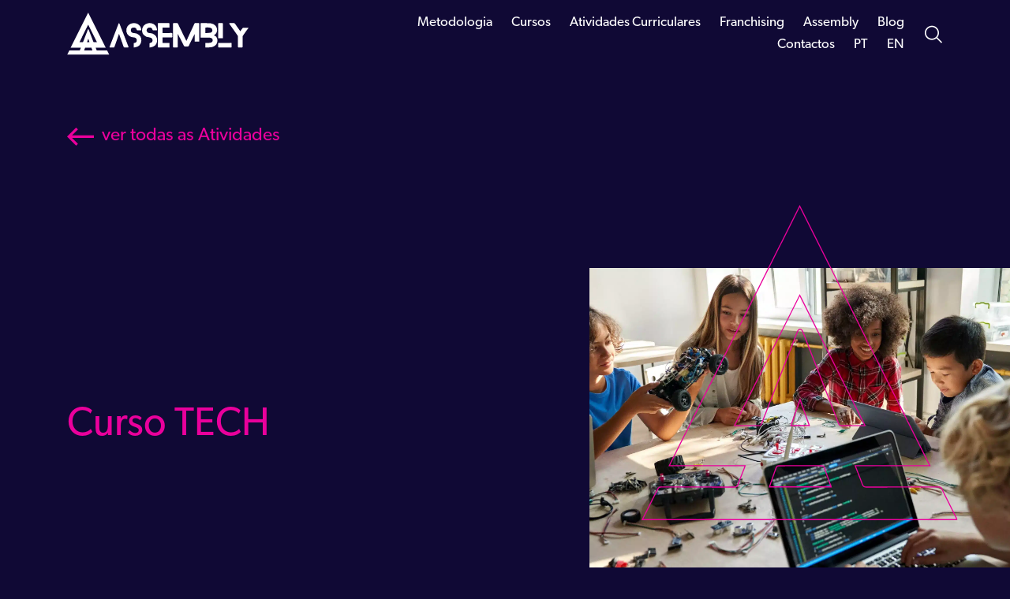

--- FILE ---
content_type: text/html; charset=UTF-8
request_url: https://assembly.pt/en/atividades/curso-tech/
body_size: 15938
content:


<!DOCTYPE html>
<html lang="en-US" prefix="og: https://ogp.me/ns#">
<!--[if lt IE 7 ]> <html class="ie ie6 no-js" dir="ltr" lang="pt-PT"> <![endif]-->
<!--[if IE 7 ]>    <html class="ie ie7 no-js" dir="ltr" lang="pt-PT"> <![endif]-->
<!--[if IE 8 ]>    <html class="ie ie8 no-js" dir="ltr" lang="pt-PT"> <![endif]-->
<!--[if IE 9 ]>    <html class="ie ie9 no-js" dir="ltr" lang="pt-PT"> <![endif]-->
<!--[if gt IE 9]><!--><html class="no-js" dir="ltr" lang="pt-PT"><!--<![endif]-->

<head>
<title>Curso TECH // Assembly</title>
	<!-- CONTENT-TYPE -->
	<meta charset="UTF-8"/>

	<!-- ICONS -->
	<link rel="icon" href="https://assembly.pt/activeapp/wp-content/themes/assembly-theme/assets/img/icons/favicon.ico">
	<meta name="viewport" content="width=device-width, initial-scale=1"/>
	<link rel="apple-touch-icon-precomposed" href="https://assembly.pt/activeapp/wp-content/themes/assembly-theme/assets/img/icons/apple-touch-icon-precomposed.png">
	
	
	<!-- WINDOWS 8.1 APP ICONS -->
	<meta name="application-name" content="Assembly"/>
		<meta name="msapplication-square70x70logo" content="https://assembly.pt/activeapp/wp-content/themes/assembly-theme/assets/img/icons/windows-8-app/tiny.png"/>
	<meta name="msapplication-square150x150logo" content="https://assembly.pt/activeapp/wp-content/themes/assembly-theme/assets/img/icons/windows-8-app/square.png"/>
	<meta name="msapplication-wide310x150logo" content="https://assembly.pt/activeapp/wp-content/themes/assembly-theme/assets/img/icons/windows-8-app/wide.png"/>
	<meta name="msapplication-square310x310logo" content="https://assembly.pt/activeapp/wp-content/themes/assembly-theme/assets/img/icons/windows-8-app/large.png"/>

	<!-- TITLE -->
	

	<!-- PROFILE + PING -->
	<link rel="profile" href="https://gmpg.org/xfn/11" />
	<link rel="pingback" href="https://assembly.pt/activeapp/xmlrpc.php" />

	<!-- RSS/XML/ATOM -->
	<link rel="alternate" type="application/rss+xml" title="RSS 2.0" href="https://assembly.pt/feed/" />
	<link rel="alternate" type="text/xml" title="RSS .92" href="https://assembly.pt/feed/rss/" />
	<link rel="alternate" type="application/atom+xml" title="Atom 1.0" href="https://assembly.pt/feed/atom/" />

	<!-- FONTS -->
	<link rel="stylesheet" href="https://use.typekit.net/rpb5mco.css">

	<!-- JQUERY-->
	<script src="https://ajax.googleapis.com/ajax/libs/jquery/3.5.1/jquery.min.js"></script>
	<script type="text/javascript">
		
	</script>
	<!-- CSS -->
	<link rel="stylesheet" type="text/css" media="all" href="https://assembly.pt/activeapp/wp-content/themes/assembly-theme/style.css?vrs=1.0.28" />
			<link rel="stylesheet" type="text/css" media="all" href="https://cdnjs.cloudflare.com/ajax/libs/Swiper/5.3.7/css/swiper.min.css" />
	
		<style>img:is([sizes="auto" i], [sizes^="auto," i]) { contain-intrinsic-size: 3000px 1500px }</style>
	<script id="cookieyes" type="text/javascript" src="https://cdn-cookieyes.com/client_data/f49aec5e19a0462cf7ea0589/script.js"></script>
<!-- Google Tag Manager for WordPress by gtm4wp.com -->
<script data-cfasync="false" data-pagespeed-no-defer>
	var gtm4wp_datalayer_name = "dataLayer";
	var dataLayer = dataLayer || [];
</script>
<!-- End Google Tag Manager for WordPress by gtm4wp.com -->
<!-- Search Engine Optimization by Rank Math - https://rankmath.com/ -->
<meta name="description" content="Preparamos novas gerações para os desafios do séc. XXI. Aprende Programação, Robótica e Design com o Curso TECH - o curso de tecnologia Assembly. Visita-nos!"/>
<meta name="robots" content="follow, index, max-snippet:-1, max-video-preview:-1, max-image-preview:large"/>
<link rel="canonical" href="https://assembly.pt/atividades/curso-tech/" />
<meta property="og:locale" content="en_US" />
<meta property="og:type" content="article" />
<meta property="og:title" content="Curso TECH // Assembly" />
<meta property="og:description" content="Preparamos novas gerações para os desafios do séc. XXI. Aprende Programação, Robótica e Design com o Curso TECH - o curso de tecnologia Assembly. Visita-nos!" />
<meta property="og:url" content="https://assembly.pt/atividades/curso-tech/" />
<meta property="og:site_name" content="Assembly" />
<meta property="article:publisher" content="https://www.facebook.com/assembly.portugal" />
<meta property="og:updated_time" content="2025-09-23T10:22:18+01:00" />
<meta property="og:image" content="https://assembly.pt/activeapp/wp-content/uploads/2020/07/dsc04617tech-64c3d141038c2-768x432.webp" />
<meta property="og:image:secure_url" content="https://assembly.pt/activeapp/wp-content/uploads/2020/07/dsc04617tech-64c3d141038c2-768x432.webp" />
<meta property="og:image:width" content="768" />
<meta property="og:image:height" content="432" />
<meta property="og:image:alt" content="Curso TECH Inscrições Abertas" />
<meta property="og:image:type" content="image/webp" />
<meta name="twitter:card" content="summary_large_image" />
<meta name="twitter:title" content="Curso TECH // Assembly" />
<meta name="twitter:description" content="Preparamos novas gerações para os desafios do séc. XXI. Aprende Programação, Robótica e Design com o Curso TECH - o curso de tecnologia Assembly. Visita-nos!" />
<meta name="twitter:site" content="@assemblypt" />
<meta name="twitter:creator" content="@assemblypt" />
<meta name="twitter:image" content="https://assembly.pt/activeapp/wp-content/uploads/2020/07/dsc04617tech-64c3d141038c2-768x432.webp" />
<script type="application/ld+json" class="rank-math-schema">{"@context":"https://schema.org","@graph":[{"@type":"Place","@id":"https://assembly.pt/#place","address":{"@type":"PostalAddress","streetAddress":"Rua Ac\u00e1cio de Paiva n\u00ba20 - 1\u00baesq","addressLocality":"Alvalade","addressRegion":"Lisboa","postalCode":"1700-006","addressCountry":"Portugal"}},{"@type":"Organization","@id":"https://assembly.pt/#organization","name":"Assembly","url":"https://assembly.pt","sameAs":["https://www.facebook.com/assembly.portugal","https://twitter.com/assemblypt"],"email":"geral@assembly.pt","address":{"@type":"PostalAddress","streetAddress":"Rua Ac\u00e1cio de Paiva n\u00ba20 - 1\u00baesq","addressLocality":"Alvalade","addressRegion":"Lisboa","postalCode":"1700-006","addressCountry":"Portugal"},"logo":{"@type":"ImageObject","@id":"https://assembly.pt/#logo","url":"https://assembly.pt/activeapp/wp-content/uploads/2022/10/logo_vertical_assemblyRGB_azulAssembly.png","contentUrl":"https://assembly.pt/activeapp/wp-content/uploads/2022/10/logo_vertical_assemblyRGB_azulAssembly.png","caption":"Assembly","inLanguage":"en-US","width":"1621","height":"1646"},"contactPoint":[{"@type":"ContactPoint","telephone":"+351 211 119 918","contactType":"customer support"}],"location":{"@id":"https://assembly.pt/#place"}},{"@type":"WebSite","@id":"https://assembly.pt/#website","url":"https://assembly.pt","name":"Assembly","publisher":{"@id":"https://assembly.pt/#organization"},"inLanguage":"en-US"},{"@type":"ImageObject","@id":"https://assembly.pt/activeapp/wp-content/uploads/2020/07/dsc04617tech-64c3d141038c2-scaled.webp","url":"https://assembly.pt/activeapp/wp-content/uploads/2020/07/dsc04617tech-64c3d141038c2-scaled.webp","width":"2560","height":"1441","caption":"Curso TECH Inscri\u00e7\u00f5es Abertas","inLanguage":"en-US"},{"@type":"WebPage","@id":"https://assembly.pt/atividades/curso-tech/#webpage","url":"https://assembly.pt/atividades/curso-tech/","name":"Curso TECH // Assembly","datePublished":"2020-07-06T15:09:57+01:00","dateModified":"2025-09-23T10:22:18+01:00","isPartOf":{"@id":"https://assembly.pt/#website"},"primaryImageOfPage":{"@id":"https://assembly.pt/activeapp/wp-content/uploads/2020/07/dsc04617tech-64c3d141038c2-scaled.webp"},"inLanguage":"en-US"},{"@type":"Course","name":"Curso TECH // Assembly","description":"Preparamos novas gera\u00e7\u00f5es para os desafios do s\u00e9c. XXI. Aprende Programa\u00e7\u00e3o, Rob\u00f3tica e Design com o Curso TECH - o curso de tecnologia Assembly. Visita-nos!","@id":"https://assembly.pt/atividades/curso-tech/#schema-13970","isPartOf":{"@id":"https://assembly.pt/atividades/curso-tech/#webpage"},"publisher":{"@id":"https://assembly.pt/#organization"},"image":{"@id":"https://assembly.pt/activeapp/wp-content/uploads/2020/07/dsc04617tech-64c3d141038c2-scaled.webp"},"inLanguage":"en-US","mainEntityOfPage":{"@id":"https://assembly.pt/atividades/curso-tech/#webpage"}}]}</script>
<!-- /Rank Math WordPress SEO plugin -->

<script type="text/javascript">
/* <![CDATA[ */
window._wpemojiSettings = {"baseUrl":"https:\/\/s.w.org\/images\/core\/emoji\/15.0.3\/72x72\/","ext":".png","svgUrl":"https:\/\/s.w.org\/images\/core\/emoji\/15.0.3\/svg\/","svgExt":".svg","source":{"concatemoji":"https:\/\/assembly.pt\/activeapp\/wp-includes\/js\/wp-emoji-release.min.js?ver=5e6fc4b9ed64554240ab94d97980250e"}};
/*! This file is auto-generated */
!function(i,n){var o,s,e;function c(e){try{var t={supportTests:e,timestamp:(new Date).valueOf()};sessionStorage.setItem(o,JSON.stringify(t))}catch(e){}}function p(e,t,n){e.clearRect(0,0,e.canvas.width,e.canvas.height),e.fillText(t,0,0);var t=new Uint32Array(e.getImageData(0,0,e.canvas.width,e.canvas.height).data),r=(e.clearRect(0,0,e.canvas.width,e.canvas.height),e.fillText(n,0,0),new Uint32Array(e.getImageData(0,0,e.canvas.width,e.canvas.height).data));return t.every(function(e,t){return e===r[t]})}function u(e,t,n){switch(t){case"flag":return n(e,"\ud83c\udff3\ufe0f\u200d\u26a7\ufe0f","\ud83c\udff3\ufe0f\u200b\u26a7\ufe0f")?!1:!n(e,"\ud83c\uddfa\ud83c\uddf3","\ud83c\uddfa\u200b\ud83c\uddf3")&&!n(e,"\ud83c\udff4\udb40\udc67\udb40\udc62\udb40\udc65\udb40\udc6e\udb40\udc67\udb40\udc7f","\ud83c\udff4\u200b\udb40\udc67\u200b\udb40\udc62\u200b\udb40\udc65\u200b\udb40\udc6e\u200b\udb40\udc67\u200b\udb40\udc7f");case"emoji":return!n(e,"\ud83d\udc26\u200d\u2b1b","\ud83d\udc26\u200b\u2b1b")}return!1}function f(e,t,n){var r="undefined"!=typeof WorkerGlobalScope&&self instanceof WorkerGlobalScope?new OffscreenCanvas(300,150):i.createElement("canvas"),a=r.getContext("2d",{willReadFrequently:!0}),o=(a.textBaseline="top",a.font="600 32px Arial",{});return e.forEach(function(e){o[e]=t(a,e,n)}),o}function t(e){var t=i.createElement("script");t.src=e,t.defer=!0,i.head.appendChild(t)}"undefined"!=typeof Promise&&(o="wpEmojiSettingsSupports",s=["flag","emoji"],n.supports={everything:!0,everythingExceptFlag:!0},e=new Promise(function(e){i.addEventListener("DOMContentLoaded",e,{once:!0})}),new Promise(function(t){var n=function(){try{var e=JSON.parse(sessionStorage.getItem(o));if("object"==typeof e&&"number"==typeof e.timestamp&&(new Date).valueOf()<e.timestamp+604800&&"object"==typeof e.supportTests)return e.supportTests}catch(e){}return null}();if(!n){if("undefined"!=typeof Worker&&"undefined"!=typeof OffscreenCanvas&&"undefined"!=typeof URL&&URL.createObjectURL&&"undefined"!=typeof Blob)try{var e="postMessage("+f.toString()+"("+[JSON.stringify(s),u.toString(),p.toString()].join(",")+"));",r=new Blob([e],{type:"text/javascript"}),a=new Worker(URL.createObjectURL(r),{name:"wpTestEmojiSupports"});return void(a.onmessage=function(e){c(n=e.data),a.terminate(),t(n)})}catch(e){}c(n=f(s,u,p))}t(n)}).then(function(e){for(var t in e)n.supports[t]=e[t],n.supports.everything=n.supports.everything&&n.supports[t],"flag"!==t&&(n.supports.everythingExceptFlag=n.supports.everythingExceptFlag&&n.supports[t]);n.supports.everythingExceptFlag=n.supports.everythingExceptFlag&&!n.supports.flag,n.DOMReady=!1,n.readyCallback=function(){n.DOMReady=!0}}).then(function(){return e}).then(function(){var e;n.supports.everything||(n.readyCallback(),(e=n.source||{}).concatemoji?t(e.concatemoji):e.wpemoji&&e.twemoji&&(t(e.twemoji),t(e.wpemoji)))}))}((window,document),window._wpemojiSettings);
/* ]]> */
</script>
	<style type="text/css">
	img.wp-smiley,
	img.emoji {
		display: inline !important;
		border: none !important;
		box-shadow: none !important;
		height: 1em !important;
		width: 1em !important;
		margin: 0 0.07em !important;
		vertical-align: -0.1em !important;
		background: none !important;
		padding: 0 !important;
	}
	</style>
	<link rel="https://api.w.org/" href="https://assembly.pt/wp-json/" /><link rel="alternate" title="JSON" type="application/json" href="https://assembly.pt/wp-json/wp/v2/activities/952" /><link rel="alternate" title="oEmbed (JSON)" type="application/json+oembed" href="https://assembly.pt/wp-json/oembed/1.0/embed?url=https%3A%2F%2Fassembly.pt%2Fatividades%2Fcurso-tech%2F" />
<link rel="alternate" title="oEmbed (XML)" type="text/xml+oembed" href="https://assembly.pt/wp-json/oembed/1.0/embed?url=https%3A%2F%2Fassembly.pt%2Fatividades%2Fcurso-tech%2F&#038;format=xml" />
<meta name="generator" content="dominant-color-images 1.2.0">
		<script type="text/javascript">
				(function(c,l,a,r,i,t,y){
					c[a]=c[a]||function(){(c[a].q=c[a].q||[]).push(arguments)};t=l.createElement(r);t.async=1;
					t.src="https://www.clarity.ms/tag/"+i+"?ref=wordpress";y=l.getElementsByTagName(r)[0];y.parentNode.insertBefore(t,y);
				})(window, document, "clarity", "script", "f8ke5zcpq9");
		</script>
		<meta name="generator" content="performance-lab 3.8.0; plugins: dominant-color-images, webp-uploads">
<meta name="generator" content="webp-uploads 2.5.0">

<!-- Google Tag Manager for WordPress by gtm4wp.com -->
<!-- GTM Container placement set to automatic -->
<script data-cfasync="false" data-pagespeed-no-defer>
	var dataLayer_content = {"pagePostType":"activities","pagePostType2":"single-activities","pagePostAuthor":"activedev"};
	dataLayer.push( dataLayer_content );
</script>
<script data-cfasync="false">
(function(w,d,s,l,i){w[l]=w[l]||[];w[l].push({'gtm.start':
new Date().getTime(),event:'gtm.js'});var f=d.getElementsByTagName(s)[0],
j=d.createElement(s),dl=l!='dataLayer'?'&l='+l:'';j.async=true;j.src=
'//www.googletagmanager.com/gtm.js?id='+i+dl;f.parentNode.insertBefore(j,f);
})(window,document,'script','dataLayer','GTM-5PZW3WZ');
</script>
<!-- End Google Tag Manager for WordPress by gtm4wp.com -->
<meta name="google" content="notranslate"/>
<link rel="alternate" href="https://assembly.pt/atividades/curso-tech/" hreflang="pt"/>
<link rel="alternate" href="https://assembly.pt/en/atividades/curso-tech/" hreflang="en"/>
<link rel="icon" href="https://assembly.pt/activeapp/wp-content/uploads/2020/03/cropped-logo-branco-150x150-1-1-32x32.png" sizes="32x32" />
<link rel="icon" href="https://assembly.pt/activeapp/wp-content/uploads/2020/03/cropped-logo-branco-150x150-1-1-192x192.png" sizes="192x192" />
<link rel="apple-touch-icon" href="https://assembly.pt/activeapp/wp-content/uploads/2020/03/cropped-logo-branco-150x150-1-1-180x180.png" />
<meta name="msapplication-TileImage" content="https://assembly.pt/activeapp/wp-content/uploads/2020/03/cropped-logo-branco-150x150-1-1-270x270.png" />
</head>
<body>
	
<!-- GTM Container placement set to automatic -->
<!-- Google Tag Manager (noscript) -->
				<noscript><iframe src="https://www.googletagmanager.com/ns.html?id=GTM-5PZW3WZ" height="0" width="0" style="display:none;visibility:hidden" aria-hidden="true"></iframe></noscript>
<!-- End Google Tag Manager (noscript) -->	<!-- BEGIN HEADER -->
	<header class="main-header" id="main-header">
		<div class="container">
			<div class="row align-items-center">
				<div class="col-6 col-lg-4">
					<div id="logo" class="logo">
	<a href="https://assembly.pt" title="Assembly">
		<img src="https://assembly.pt/activeapp/wp-content/themes/assembly-theme/assets/img/logo.svg" alt="Assembly" />
	</a>
</div>
				</div>
				<nav class="col-12 col-lg-8 navbar navbar-expand-lg h-100">
					<div class="collapse navbar-collapse h-100 mr-lg-3" id="navbarSupportedContent">
						<ul class="menu h-100"><li id="menu-item-25" class="menu-item menu-item-type-post_type menu-item-object-page menu-item-25"><a href="https://assembly.pt/metodologia/">Metodologia</a></li>
<li id="menu-item-23" class="menu-item menu-item-type-post_type menu-item-object-page menu-item-23"><a href="https://assembly.pt/cursos/" title="Atividades Extra Curriculares">Cursos</a></li>
<li id="menu-item-5897" class="menu-item menu-item-type-post_type menu-item-object-page menu-item-5897"><a href="https://assembly.pt/atividades-curriculares/">Atividades Curriculares</a></li>
<li id="menu-item-8165" class="menu-item menu-item-type-post_type menu-item-object-page menu-item-8165"><a href="https://assembly.pt/franchising/">Franchising</a></li>
<li id="menu-item-487" class="menu-item menu-item-type-post_type menu-item-object-page menu-item-487"><a href="https://assembly.pt/assembly/">Assembly</a></li>
<li id="menu-item-1494" class="menu-item menu-item-type-custom menu-item-object-custom menu-item-1494"><a href="https://assembly.pt/blog/">Blog</a></li>
<li id="menu-item-73" class="menu-item menu-item-type-post_type menu-item-object-page menu-item-73"><a href="https://assembly.pt/contactos/">Contactos</a></li>
<li id="menu-item-weglot-4516-pt" class="weglot-lang menu-item-weglot weglot-language weglot-pt menu-item menu-item-type-custom menu-item-object-custom menu-item-weglot-4516-pt"><a href="https://assembly.pt/atividades/curso-tech/" title="Português" data-wg-notranslate="true">PT</a></li>
<li id="menu-item-weglot-4516-en" class="weglot-lang menu-item-weglot weglot-language weglot-en menu-item menu-item-type-custom menu-item-object-custom menu-item-weglot-4516-en"><a href="https://assembly.pt/en/atividades/curso-tech/" title="English" data-wg-notranslate="true">EN</a></li>
</ul>					</div>
					<div class="navbar-toggler" data-toggle="collapse" data-target="#navbarSupportedContent" aria-controls="navbarSupportedContent" aria-expanded="false" aria-label="Toggle navigation">
						<div class="hamburger hamburger--elastic" aria-label="Menu" aria-controls="navigation" id="burger">
							<div class="hamburger-box">
								<div class="hamburger-inner"></div>
							</div>
						</div>
					</div>
					<!--
					[wpml_language_selector_widget] -->
					<a href="#" title="Pesquisar" class="icon-search" id="searchOpen"></a>
				</nav>
			</div>
		</div>
		<div class="overlay" id="overlay"></div>
	</header>
	<div class="search-form-container d-none" id="searchContainer">
	<div class="container h-100">
		<div class="row h-100 align-items-center justify-content-center relative">
			<a href="#" class="search-close" id="searchClose">Fechar</a>
			<div class="col-12 col-lg-10">
				<form method="get" action="https://assembly.pt/">
					<div class="form-inline relative mt-5">
						<input class="form-control search" type="search" name="s" placeholder="Pesquisar por..." id="inputSearch"/>
						<button type="submit" class="btn btn-magenta">Pesquisar</button>
					</div>
				</form>
			</div>
		</div>
	</div>
</div>	<!-- END HEADER -->

	<!-- BEGIN CONTENT -->
	<main class="main-content">
	<article class="post single-activity">
				<div class="container mt-5">
			<div class="row">
				<div class="col-12">
					<a class="btn-back" href="https://assembly.pt/cursos/" title="Cursos">ver todas as Atividades</a>
				</div>
			</div>
		</div>
		<header class="post-header mb-5">
			<div class="container h-100">
				<div class="row h-100 align-items-center">
					<div class="col-12 col-md-9 col-lg-7">
						<h1>Curso TECH</h1>
					</div>
					<figure class="col-12 col-lg-7 col-xl-5 px-lg-0">
                        <img src="https://assembly.pt/activeapp/wp-content/uploads/2020/07/dsc04617tech-64c3d141038c2-scaled.webp" alt="Curso TECH Inscrições Abertas">
						<img class="assembly-symbol" src="https://assembly.pt/activeapp/wp-content/themes/assembly-theme/assets/img/home-bg-symbol.svg" alt="Assembly">
					</figure>
				</div>
			</div>
		</header>
		<div class="post-body my-5 py-5">
			<div class="container">
				<div class="row justify-content-center">
					<div class="col-12 col-md-10 col-lg-8">
						<h3>E se fosse possível começar a preparar o futuro do seu filho hoje?</h3>
<h6><strong>Na Assembly, oferecemos essa possibilidade!</strong></h6>
<p>Se tem um jovem em casa apaixonado pelo universo da tecnologia, o <strong>Curso TECH</strong> da Assembly é o programa ideal para ajudá-lo a empregar a sua paixão em aprendizagens significativas que vão ao encontro dos seus interesses.</p>
<p><img fetchpriority="high" decoding="async" class="alignnone size-full wp-image-4108" src="https://assembly.pt/activeapp/wp-content/uploads/2022/07/metodologia-assembly-code-design-robotics-transparent.png" alt="metodologia-assembly-code-design-robotics" width="1105" height="347" title="Curso TECH 1 Assembly" srcset="https://assembly.pt/activeapp/wp-content/uploads/2022/07/metodologia-assembly-code-design-robotics-transparent.png 1105w, https://assembly.pt/activeapp/wp-content/uploads/2022/07/metodologia-assembly-code-design-robotics-transparent-768x241.png 768w" sizes="(max-width: 1105px) 100vw, 1105px" /></p>
<p>O Curso TECH é o curso de tecnologia da Assembly desenhado para jovens dos 10 aos 17 anos, proporcionando-lhes a oportunidade de serem agentes ativos na sua aprendizagem e de explorarem as áreas de <strong>Programação</strong>, <strong>Design</strong> e <strong>Robótica</strong>. Enquanto exploram os seus interesses, cada jovem adquire os conhecimentos e competências vitais para a sociedade moderna.</p>
<p>Visamos unir o melhor de dois mundos: aproveitar o gosto e interesse pela tecnologia tão inerente aos jovens de hoje, e <strong>formar os líderes de amanhã</strong>. Muito mais do que uma ferramenta, acreditamos que a tecnologia é o motor que estimula o raciocínio lógico, potencia a autonomia e oferece novas formas de pensar e fazer, essenciais ao futuro que está a acontecer hoje, no presente.</p>
<p>&nbsp;</p>
<h6 style="text-align: center;">Na Escola do Futuro estamos de <strong><span style="color: #ec008c;">INSCRIÇÕES ABERTAS</span></strong>!</h6>
<p>&nbsp;</p>
<h2 style="text-align: right;">/CURSO TECH: COMO FUNCIONA?</h2>
<p>Todos os jovens que iniciam o seu percurso connosco, começam do mesmo ponto de partida &#8211; o módulo <strong>TEC MIX</strong>. Trata-se da oportunidade perfeita para que os mais novos experimentem o que realmente envolve as três áreas de foco, para que possam tomar decisões informadas.</p>
<p>Para isso, acreditamos que a aprendizagem deve ser feita através de três eixos: <strong>aulas teóricas</strong> (TEC), <strong>desenvolvimento de projetos práticos</strong> (VOC) e <strong>experiências recreativas</strong> (XP). Mais do que ensinar a lidar com tecnologia, pretendemos que os nossos <em>assemblies </em>aprendam a <strong>pensar</strong>, a <strong>fazer</strong> e a <strong>sentir </strong>a tecnologia.</p>
<p>Esta é a metodologia Assembly, transversal a todas as atividades e que está em destaque no <strong>Curso TECH</strong>.</p>
<p>O curso de tecnologia da Assembly engloba estas três vertentes e oferece a possibilidade de os alunos escolherem em que áreas as querem explorar, a cada três meses.</p>
<p><img decoding="async" class="wp-image-4073 size-full aligncenter" src="https://assembly.pt/activeapp/wp-content/uploads/2020/07/curso-tech-metodologia-assembly-pensar-fazer-sentir.png" alt="Curso TECH // Metodologia Assembly - Tec + Voc + XP" width="1500" height="909" title="Curso TECH 2 Assembly" srcset="https://assembly.pt/activeapp/wp-content/uploads/2020/07/curso-tech-metodologia-assembly-pensar-fazer-sentir.png 1500w, https://assembly.pt/activeapp/wp-content/uploads/2020/07/curso-tech-metodologia-assembly-pensar-fazer-sentir-768x465.png 768w" sizes="(max-width: 1500px) 100vw, 1500px" /></p>
<h4 style="text-align: left;">Conquista de Pontos</h4>
<p style="text-align: left;">Em vez de serem atribuídas notas abstratas e sem significado para os mais novos, no <strong>Curso TECH</strong> a aprendizagem é estimulada pela conquista de pontos. Estes podem ser trocados por horas nas diferentes áreas de divertimento do espaço Assembly, ajudando os jovens a manterem-se motivados a aprender!</p>
<h5 style="text-align: center;"><strong>1 aula = 1 ponto<br />
2 pontos = 1 hora de eXPeriências</strong></h5>
<p>Queres saber o que podem fazer para conquistar pontos? Temos várias opções para que cada um tenha várias e diferentes oportunidades de ajustar o seu trabalho:</p>
<ul>
<li>Aulas TEC e VOC // <span style="color: #ffffff;">só por fazeres as duas aulas semanais, garantes 2 pontos.</span></li>
<li>BATTLE ROYAL // <span style="color: #ffffff;">em cada ano, é lançado um desafio para cada uma das Áreas. A participação é livre e autónoma, podendo ser feita em grupo ou individualmente. O objetivo? No final do ano, todos os projetos são apresentados e escolhido um projeto vencedor! Ganham pontos por participar e&#8230; ainda mais se vencerem!</span></li>
<li>BOUNTY BOARD // <span style="color: #ffffff;">são desafios de curto prazo e especiais. Construir o projeto de Robotics para exposição ou o novo wallpaper para desktop são só dois exemplos ilustrativos do que poderá surgir &#8211; e como podem ganhar pontos extra.</span></li>
</ul>
<h4 style="text-align: right;">Horário Letivo 2025/2026</h4>
<p><img data-dominant-color="2b1c2a" data-has-transparency="true" style="--dominant-color: #2b1c2a;" decoding="async" class="alignnone wp-image-10291 size-full has-transparency" src="https://assembly.pt/activeapp/wp-content/uploads/2020/07/2025-2026-horario-png.webp" alt="Curso TECH 1 Assembly" width="734" height="595" title="Curso TECH 3 Assembly"><br />
<small>*Os horários assinalados são referentes às Aulas <strong>TEC</strong> (teóricas). Esta é a única das três horas semanais que tem dia e hora marcada. Horário sujeito a alterações.</small></p>
<h2>/ O QUE POSSO APRENDER NA ASSEMBLY:</h2>
<h3><strong>/ TEC</strong></h3>
<p>Unity Animation | Unreal OBS Streaming | Blender 3D Modules | Minecaft Programming| Javascript Advanced | Python Essentials | LEGO Mindstorms EV3 | Micro:bit IoT | LEGO EV3 to Python&#8230; e muito mais!</p>
<h3><strong>/ VOC</strong></h3>
<p>Animation Designer | Video Designer | Graphic Designer | FrontEnd Developer | BackEnd Developer | Game Developer | Robotics Engineer | Robotics Controller</p>
<h3><strong>/ XP</strong></h3>
<p>Realidade Virtual | eSports | Inteligência Artificial | Streaming</p>
<h2 style="text-align: right;">/PORQUÊ ESTUDAR NA ASSEMBLY?</h2>
<ul>
<li>
<h4>Ensino modular, à medida de cada um</h4>
</li>
</ul>
<p>Na Assembly sabemos que cada aluno é único e, por isso, cada <strong>percurso de ensino é desenhado à medida dos sonhos e interesses de cada <em>assemblie</em></strong>. A cada trimestre, o aluno pode escolher qual a área que mais gosta e quer aprender — no <strong>Curso TECH</strong>, não há um percurso definido e são inúmeras as possibilidades dentro das três áreas disponíveis: <strong>CODE</strong>, <strong>DESIGN </strong>e<strong> ROBOTICS.</strong></p>
<ul>
<li>
<h4>Aprendizagem multidimensional</h4>
</li>
</ul>
<p>Em cada trimestre o aluno opta por uma unidade teórica e por uma unidade prática, sem esquecer as eXPeriências recreativas.</p>
<p>Nas <strong>aulas teóricas </strong>(TECs), os módulos dividem-se entre a programação, design e robótica; nas <strong>aulas de desenvolvimento de projeto </strong>(VOCs), o aluno desenvolve os seus próprios projetos em âmbitos como a programação e montagem de robots, programação de jogos, criação de vídeos ou de aplicações, entre outros. Cada trimestre traz também a componente <strong>XP</strong> — <strong>experiências tecnológicas e recreativas</strong> vividas na escola e que permitem explorar de perto universos tecnológicos como a realidade virtual, eSports e a inteligência artificial.</p>
<ul>
<li>
<h4>Premiamos o esforço</h4>
</li>
</ul>
<p>Embora trabalhemos para que a aprendizagem seja divertida, sabemos que os bons resultados implicam esforço e, por isso, valorizamos e recompensamos o empenho dos nossos alunos. O desenvolvimento de projetos e a frequência das aulas permite aceder a um <strong>sistema de pontos</strong>, que podem ser trocados por horas nas <a href="https://assembly.pt/espacos-tech/">zonas recreativas e de entretenimento da Assembly</a>.</p>
<ul>
<li>
<h4>Espaços tecnológicos com equipamentos de última geração</h4>
</li>
</ul>
<p>As várias salas de aula da Assembly estão preparadas com os equipamentos ideais para praticar e reforçar competências tecnológicas. Da polivalente <strong>Sala do Futuro </strong>passando pelo <strong>centro de eSports</strong>, sala equipada com as máquinas mais potentes do mercado, a Assembly estende-se por <strong>300 m<sup>2  </sup></strong>e por <strong>cinco zonas</strong> onde a tecnologia dá o mote a toda a aprendizagem e experiências. Há ainda espaço para descansar, conversar e conviver com os colegas que aqui passam a amigos.</p>
<ul>
<li>
<h4>Férias com TECNOLOGIA  e eventos <em>members only</em>!</h4>
</li>
</ul>
<p>Ao fazerem parto do Curso TECH, os nossos <em>assemblies</em> têm vantagens exclusivas e lugar garantido em todos os programas de Férias com Tecnologia da Assembly. Ou seja, não precisa mais de se preocupar com as ocupações dos mais novos em tempos não-letivos, pois terão sempre ao vosso dispor vários cursos tecnológicos e atividades divertidas.</p>
<p>Em todas as interrupções letivas, a Assembly organiza um evento exclusivo para quem é <em>assemblie</em>: a <strong><span style="color: #00a3e0;">NOITE NA ASSEMBLY</span></strong>. Uma noite <em>members only</em>, repleta de campeonatos renhidos, maratonas de filmes e séries e muitas gargalhadas, onde os mais novos pernoitam no espaço Assembly com os nossos monitores. São eventos sempre únicos, que proporcionam memórias inesquecíveis para todos os participantes.</p>
<p>&nbsp;</p>
<h2 style="text-align: right;">/ A IMPORTÂNCIA DA LITERACIA DIGITAL</h2>
<p>Todos sabemos que o mercado de trabalho está em profunda restruturação. Conceitos como <strong>inteligência artificial</strong>, <strong>robótica</strong> e <strong>automação</strong> têm ganho destaque nos últimos anos, mas o sistema de ensino em vigor não assegura um conhecimento tecnológico pleno, nem a literacia digital necessária para enfrentar estes novos desafios.</p>
<p>A Assembly surge exatamente para colmatar essa lacuna e para <strong>transformar as crianças e jovens de hoje em profissionais capacitados para os desafios e exigências do futuro.</strong></p>
<p><img loading="lazy" decoding="async" class="aligncenter wp-image-1191 size-full" src="https://assembly.pt/activeapp/wp-content/uploads/2020/07/importancia_tecnologia_assembly_2000px.png" alt="Curso Tech // Importância de Literacia Digital" width="2000" height="1107" title="Curso TECH 4 Assembly"></p>
<h2 style="text-align: left;">/ DESTINATÁRIOS</h2>
<p>O Curso TECH é ideal para <strong>crianças e</strong> <strong>jovens dos 10 aos 17 anos</strong> com interesse pela tecnologia e/ou paixão pela multimédia, design, meio audiovisual, jogos, programação ou robótica. São também jovens que querem potenciar a sua autonomia, estimular a criatividade e desenvolver novas competências lógicas, comportamentais e práticas.</p>
<p>Somos também a opção certa para <strong>encarregados de educação </strong>que se preocupam com o <strong>futuro</strong> dos mais novos e que compreendem que, nos próximos anos, dominar a tecnologia representará um valor diferenciador no mercado de trabalho e na sociedade. Segundo o artigo publicado em &#8220;<em>Learning, Media and Technology&#8221;<a href="https://brighterfuture.joseneves.org/profissao/11273/Programador-de-software-de-aplicacoes/1" target="_blank" rel="noopener">¹</a> :</em></p>
<blockquote><p><em>&#8220;A falta de alfabetização digital põe cada vez mais em causa a possibilidade de alguém vir a ser um estudante competente, um trabalhador capacitado ou um cidadão comprometido&#8221; </em>(Meyers et al, 2013)<em>.</em></p></blockquote>
<h2 style="text-align: right;">/ EQUIPA</h2>
<p>Os nossos monitores e formadores combinam o <strong>saber académico teórico</strong> <strong>com vários anos de experiência no setor profissional</strong> em nas diversas áreas de programação, a robótica ou o design.</p>
<p>São, por isso, peritos em transmitir conhecimento teórico, mas também são <em>experts</em> a <strong>ensinar a fazer, a pensar e a sentir a tecnologia</strong>. Mais do que transmitir competências tecnológicas, os nossos formadores estimulam a criatividade, o pensamento crítico e a curiosidade, privilegiando o ritmo de aprendizagem individual e um acompanhamento individualizado. Transmitimos que a tecnologia pode ser transformadora, mas ainda mostramos aos <em>assemblies</em> que são eles que estão no centro da mudança e são eles, consequentemente, os <strong>futuros líderes da mudança positiva na nossa sociedade</strong>.</p>
<p>&nbsp;</p>
<h2 style="text-align: right;">/ INVESTIMENTO MENSAL</h2>
<p><strong>101€ + IVA </strong></p>
<p>carga horária semanal de 3 horas – 1h de aula teórica, 1h de desenvolvimento de projeto e 1h de experiências recreativas.</p>
<p>Adicionalmente, os nossos <em>assemblies</em> têm <strong>acesso ilimitado</strong> ao espaço Assembly, sem limite de horas ou marcação.</p>
<h6>INSCREVA-SE JÁ OU MARQUE A SUA VISITA GUIADA PARA CONHECER A ASSEMBLY!</h6>
<form method="post" enctype="multipart/form-data" id="vfbp-form-7" onSubmit="disabled" class="vfbp-form"><div style="display:none;"><label for="vfbp-EMAIL-AN8fuQyoDLXem">If you are human, leave this field blank.</label><input size="25" autocomplete="off" type="text" name="vfbp-EMAIL-AN8fuQyoDLXem" value="" id=""></div><input type="hidden" name="_vfb-timestamp-7" value="1768873349" id=""><input type="hidden" name="_vfb-form-id" value="7" id=""><div class="vfb-col-6 vfb-fieldType-text" id="vfbField78"><div class="vfb-form-group"><label for="vfb-field-78" class="vfb-control-label">Nome <span class="vfb-required-asterisk">*</span></label><div><input id="vfb-field-78" class="vfb-form-control" placeholder="Nome *" required="required" type="text" name="vfb-field-78" value=""></div></div></div><div class="vfb-col-6 vfb-fieldType-phone" id="vfbField79"><div class="vfb-form-group"><label for="vfb-field-79" class="vfb-control-label">Telefone <span class="vfb-required-asterisk">*</span></label><div><input id="vfb-field-79" class="vfb-form-control vfb-intl-phone" placeholder="Telefone *" required="required" data-default-country="pt" data-number-type="MOBILE" data-national-mode="1" type="tel" name="vfb-field-79" value=""></div></div></div><div class="vfb-clearfix"></div><div class="vfb-col-12 vfb-fieldType-email" id="vfbField80"><div class="vfb-form-group"><label for="vfb-field-80" class="vfb-control-label">E-mail <span class="vfb-required-asterisk">*</span></label><div><input id="vfb-field-80" class="vfb-form-control" placeholder="E-mail *" required="required" type="email" name="vfb-field-80" value=""></div></div></div><div class="vfb-clearfix"></div><div class="vfb-col-12 vfb-fieldType-textarea" id="vfbField81"><div class="vfb-form-group"><label for="vfb-field-81" class="vfb-control-label">Mensagem <span class="vfb-required-asterisk">*</span></label><div><textarea id="vfb-field-81" class="vfb-form-control" placeholder="Mensagem *" required="required" rows="5" name="vfb-field-81" cols="50"></textarea></div></div></div><div class="vfb-clearfix"></div><div class="vfb-col-12 vfb-fieldType-instructions" id="vfbField82"><div class="vfb-form-group"><label for="vfb-field-82" class="vfb-control-label"></label><div class=""><p>* todos os campos são de preenchimento obrigatório</p>
</div></div></div><div class="vfb-clearfix"></div><div class="vfb-col-12 vfb-fieldType-submit" id="vfbField83"><button id="vfb-field-83" class=" btn btn-primary" placeholder="" type="submit" name="_vfb-submit">Submeter</button></div><div class="vfb-clearfix"></div></form>
					</div>
				</div>
			</div>
		</div>
								<div class="post-footer my-5">
					<div class="container">
						<div class="row justify-content-center">
							<div class="col-12">
								<div class="item-schoolyear p-5">
	<div class="row">
		<div class="col-12 offset-1">
			<h2>/ QUEM SOMOS?</h2>
		</div>
		<div class="col-10 offset-1 text-left">
			Fundada em <strong>2019</strong>, em <strong>Lisboa</strong>, a <strong>Assembly nasceu para ser a escola do futuro </strong>e para formar as novas gerações de profissionais que vão ingressar num mercado de trabalho cada vez mais tecnológico, criativo e competitivo.

Não é só uma escola; é um espaço de conhecimento e experiências onde se ensinam crianças e jovens a aprender tecnologia enquanto também se divertem. A nossa missão é desenvolver nos nossos Assemblies as competências essenciais para serem profissionais de sucesso do século XXI, impulsionando a literacia digital, a criatividade, a capacidade de resolução de problemas, o pensamento crítico e a autonomia. Somos uma escola preocupada e focada no futuro das crianças e jovens em Portugal e propomos uma metodologia de aprendizagem integrada onde se privilegiam três eixos: <strong>o conhecimento teórico</strong>, <strong>o desenvolvimento prático</strong> <strong>de projetos</strong> e <strong>experiências recreativas</strong> <strong>com tecnologia</strong>.		</div>
	</div>
</div>							</div>
						</div>
					</div>
				</div>
			</article>

	<div class="pre-footer py-5">
		<div class="container">
			<div class="row">
				<div class="col-12">
					<h2>Venha conhecer a Escola do Futuro</h2>
				</div>
				<div class="col-12 mt-5">
					<div class="swiper-container swiperFooter" id="swiperFooter">
						<div class="swiper-wrapper">
																<div class="swiper-slide">
										<div class="item-pre-footer bg-white">
											<figure style="background-image:url(https://assembly.pt/activeapp/wp-content/uploads/2020/05/default.png);">
												<img class="d-none" src="https://assembly.pt/activeapp/wp-content/uploads/2020/05/default.png" alt=""/>
											</figure>
											<h4 class="dark-blue">Open Day      </h4>
											<span class="date">Todos os Sábados  das 10h às 14h</span>
											<p class="dark-blue">abrimos as portas da Assembly com atividades especiais!</p>
											<a href="https://assembly.pt/contactos/" class="btn btn-cyan" title="Contacte-nos">Marque a sua visita<span class="icon-arrow-long-right ml-3"></span></a>
										</div>
									</div>
																<div class="swiper-slide">
										<div class="item-pre-footer bg-cyan">
											<h4 class="outline">Experiências Livres:<br />
<br />
/Robots<br />
/eSports<br />
/AI<br />
/Realidade Virtual<br />
/Gaming<br />
/Design</h4>
											<p class="my-3">Vem conhecer e experimentar as novas tecnologias.<br />
</p>
											<span class="d-block">(atividade gratuita)</span>
										</div>
									</div>
																<div class="swiper-slide">
										<div class="item-pre-footer bg-magenta">
											<figure style="background-image:url(https://assembly.pt/activeapp/wp-content/uploads/2020/05/kids.jpg);">
												<img class="d-none" src="https://assembly.pt/activeapp/wp-content/uploads/2020/05/kids.jpg" alt="Visita de Estudos"/>
											</figure>
											<h4 class="dark-blue">Visita de Estudos</h4>
											<p class="dark-blue">Quer explorar as tecnologias do futuro e ter uma aula diferente com os seus alunos?<br />
Podemos organizar uma atividade à medida do seu plano de aula.</p>
																						<a href="https://assembly.pt/contactos/" class="btn btn-dark-blue" title="Contacte-nos">Marque a sua visita<span class="icon-arrow-long-right ml-3"></span></a>
										</div>
									</div>
																<div class="swiper-slide">
										<div class="item-pre-footer bg-white">
											<figure style="background-image:url(https://assembly.pt/activeapp/wp-content/uploads/2020/07/dsc04617tech-64c3d141038c2-scaled.webp);">
												<img class="d-none" src="https://assembly.pt/activeapp/wp-content/uploads/2020/07/dsc04617tech-64c3d141038c2-scaled.webp" alt="Curso TECH"/>
											</figure>
											<h4 class="dark-blue">Curso TECH</h4>
											<p class="dark-blue">Propomos uma metodologia de aprendizagem integrada onde se privilegiam três eixos: o conhecimento teórico, o desenvolvimento prático de projetos e experiências recreativas com tecnologia.</p>
											<a href="https://assembly.pt/atividades/curso-tech/" class="btn btn-cyan" title="Ver mais">Ver mais<span class="icon-arrow-long-right ml-3"></span></a>
										</div>
									</div>
																<div class="swiper-slide">
										<div class="item-pre-footer bg-darkBlue borderWhite">
											<figure style="background-image:url(https://assembly.pt/activeapp/wp-content/uploads/2020/05/kids.jpg);">
												<img class="d-none" src="https://assembly.pt/activeapp/wp-content/uploads/2020/05/kids.jpg" alt="Visita de Estudos"/>
											</figure>
											<h4>Mas se preferir uma visita guiada à medida, é só agendar.</h4>
											<a href="https://assembly.pt/contactos/" class="btn btn-magenta" title="Contacte-nos">Marcar visita</span></a>
										</div>
									</div>
													</div>
					</div>
				</div>
			</div>
		</div>
	</div>
	</main>
	<!-- END CONTENT -->

	<!-- BEGIN FOOTER -->
	<footer class="main-footer py-5" id="main-footer">
		<div class="container">
			<div class="row">
				<div class="col-12 col-sm-6">
					<div id="logo" class="logo">
	<a href="https://assembly.pt" title="Assembly">
		<img src="https://assembly.pt/activeapp/wp-content/themes/assembly-theme/assets/img/logo.svg" alt="Assembly" />
	</a>
</div>
				</div>
				<div class="col-12 col-md-6 text-right mt-3 mt-md-0">
					<a href="https://elearn.assembly.pt" target="_blank" class="btn btn-cyan" title="Portal Assemblies">Portal Assemblies<span class="icon-arrow-long-right ml-2"></span></a>
				</div>
			</div>
			<div class="row mt-5">
				<div class="col-12 col-md-6 col-lg-3">
										<p>Rua Acácio de Paiva nº20 - 1ºesq 1700-006 Lisboa<br />
</p>
					<div class="my-4">
						<ul class="list-phone">
																<li><a href="tel:00351211119918" title="Contacto Assembly">+351 211119918</a></li>
																				</ul>
						<a href="/cdn-cgi/l/email-protection#690e0c1b080529081a1a0c040b051047191d" title="E-mail Assembly"><span class="__cf_email__" data-cfemail="8fe8eafdeee3cfeefcfceae2ede3f6a1fffb">[email&#160;protected]</span></a>
					</div>
					Horário de funcionamento:<br>
					2ª a 6ª: 8:30h - 21 h<br />
Sáb: 10h às 14h				</div>
				<div class="col-12 col-md-6 col-lg-5 my-4 my-md-0">
					<form method="post" enctype="multipart/form-data" id="vfbp-form-4" onSubmit="disabled" class="vfbp-form"><div style="display:none;"><label for="vfbp-EMAIL-AN8fuQyoDLXem">If you are human, leave this field blank.</label><input size="25" autocomplete="off" type="text" name="vfbp-EMAIL-AN8fuQyoDLXem" value="" id=""></div><input type="hidden" name="_vfb-timestamp-4" value="1768873349" id=""><input type="hidden" name="_vfb-form-id" value="4" id=""><div class="vfb-col-6 vfb-fieldType-text" id="vfbField45"><div class="vfb-form-group"><label for="vfb-field-45" class="vfb-control-label">Nome <span class="vfb-required-asterisk">*</span></label><div><input id="vfb-field-45" class="vfb-form-control" placeholder="Nome *" required="required" type="text" name="vfb-field-45" value=""></div></div></div><div class="vfb-col-6 vfb-fieldType-phone" id="vfbField46"><div class="vfb-form-group"><label for="vfb-field-46" class="vfb-control-label">Telefone <span class="vfb-required-asterisk">*</span></label><div><input id="vfb-field-46" class="vfb-form-control vfb-intl-phone" placeholder="Telefone *" required="required" data-default-country="pt" data-number-type="MOBILE" data-national-mode="1" type="tel" name="vfb-field-46" value=""></div></div></div><div class="vfb-clearfix"></div><div class="vfb-col-12 vfb-fieldType-email" id="vfbField48"><div class="vfb-form-group"><label for="vfb-field-48" class="vfb-control-label">Email <span class="vfb-required-asterisk">*</span></label><div><input id="vfb-field-48" class="vfb-form-control" placeholder="E-mail *" required="required" type="email" name="vfb-field-48" value=""></div></div></div><div class="vfb-clearfix"></div><div class="vfb-col-12 vfb-fieldType-select" id="vfbField70"><label for="vfb-field-70" class="vfb-control-label">Assunto <span class="vfb-required-asterisk">*</span></label><div><div class="vfb-form-group"><select id="vfb-field-70" class="vfb-form-control" placeholder="" required="required" name="vfb-field-70"><option value="Assunto *">Assunto *</option><option value="Academia Junior Developer ">Academia Junior Developer </option><option value="Academia Developer ">Academia Developer </option><option value="Academia Game Developer">Academia Game Developer</option><option value="Curso TECH e ATL (10-17 anos)">Curso TECH e ATL (10-17 anos)</option><option value="F&eacute;rias com Tecnologia">Férias com Tecnologia</option><option value="Festa de Anivers&aacute;rio com Tecnologia">Festa de Aniversário com Tecnologia</option><option value="Evento WTF is Work?">Evento WTF is Work?</option><option value="Visita Guiada ">Visita Guiada </option><option value="Visita de Estudos">Visita de Estudos</option><option value="Open Day">Open Day</option><option value="Parcerias">Parcerias</option><option value="Franchising">Franchising</option><option value="Outros Assuntos">Outros Assuntos</option></select></div></div></div><div class="vfb-clearfix"></div><div class="vfb-col-12 vfb-fieldType-textarea" id="vfbField47"><div class="vfb-form-group"><label for="vfb-field-47" class="vfb-control-label">Mensagem <span class="vfb-required-asterisk">*</span></label><div><textarea id="vfb-field-47" class="vfb-form-control" placeholder="Mensagem *" required="required" rows="5" name="vfb-field-47" cols="50"></textarea></div></div></div><div class="vfb-clearfix"></div><div class="vfb-col-12 vfb-fieldType-instructions" id="vfbField49"><div class="vfb-form-group"><label for="vfb-field-49" class="vfb-control-label"></label><div class=""><p>* todos os campos são de preenchimento obrigatório</p>
</div></div></div><div class="vfb-clearfix"></div><div class="vfb-col-12 vfb-fieldType-submit" id="vfbField50"><button id="vfb-field-50" class=" btn btn-primary" placeholder="" type="submit" name="_vfb-submit">Submeter</button></div><div class="vfb-clearfix"></div></form>				</div>
								<div class="col-6 col-lg-2">
					<a href="https://assembly.pt/contactos/" class="section-link" title="Contactos">Contacta-nos</a>
					<ul class="list-social">
															<li><a href="https://www.facebook.com/assembly.portugal" target="_blank" title="Assembly Facebook">Facebook</a></li>
															<li><a href="https://www.instagram.com/assembly.pt/" target="_blank" title="Assembly Instagram">Instagram</a></li>
															<li><a href="https://www.linkedin.com/school/assemblyportugal" target="_blank" title="Assembly LinkedIn">LinkedIn</a></li>
															<li><a href="" target="_blank" title="Assembly "></a></li>
											</ul>
				</div>
			</div>
			<div class="row mt-5">
				<div class="col text-center py-2">
					<small>©2026 Assembly. Todos os direitos reservados.</small>
				</div>
			</div>
		</div>
	</footer>
		<!-- END FOOTER -->
	
	<!-- JAVASCRIPT -->
	<script data-cfasync="false" src="/cdn-cgi/scripts/5c5dd728/cloudflare-static/email-decode.min.js"></script><script type="text/javascript" id="tiktok-pixel-tracking-handle-header-js-after">
/* <![CDATA[ */
!function (w, d, t) {
		 w.TiktokAnalyticsObject=t;var ttq=w[t]=w[t]||[];ttq.methods=["page","track","identify","instances","debug","on","off","once","ready","alias","group","enableCookie","disableCookie"],ttq.setAndDefer=function(t,e){t[e]=function(){t.push([e].concat(Array.prototype.slice.call(arguments,0)))}};for(var i=0;i<ttq.methods.length;i++)ttq.setAndDefer(ttq,ttq.methods[i]);ttq.instance=function(t){for(var e=ttq._i[t]||[],n=0;n<ttq.methods.length;n++)ttq.setAndDefer(e,ttq.methods[n]);return e},ttq.load=function(e,n){var i="https://analytics.tiktok.com/i18n/pixel/events.js";ttq._i=ttq._i||{},ttq._i[e]=[],ttq._i[e]._u=i,ttq._t=ttq._t||{},ttq._t[e]=+new Date,ttq._o=ttq._o||{},ttq._o[e]=n||{},ttq._partner=ttq._partner||"WordPress";var o=document.createElement("script");o.type="text/javascript",o.async=!0,o.src=i+"?sdkid="+e+"&lib="+t;var a=document.getElementsByTagName("script")[0];a.parentNode.insertBefore(o,a)};
		 ttq.load('D1OIG2RC77UAD2L6M4T0');
		 }(window, document, 'ttq');
/* ]]> */
</script>
<script type="text/javascript" id="tiktok-tracking-handle-header-js-after">
/* <![CDATA[ */
ttq.instance('D1OIG2RC77UAD2L6M4T0').track('Pageview', {'event_id': '696ecf7572eee_tt4b_woocommerce_6871272cc20ab'})
ttq.instance('D1OIG2RC77UAD2L6M4T0').identify({
            email: 'e3b0c44298fc1c149afbf4c8996fb92427ae41e4649b934ca495991b7852b855',
            phone_number: 'e3b0c44298fc1c149afbf4c8996fb92427ae41e4649b934ca495991b7852b855',
            first_name: 'e3b0c44298fc1c149afbf4c8996fb92427ae41e4649b934ca495991b7852b855',
            last_name: 'e3b0c44298fc1c149afbf4c8996fb92427ae41e4649b934ca495991b7852b855',
            zip_code: 'e3b0c44298fc1c149afbf4c8996fb92427ae41e4649b934ca495991b7852b855'
            })
/* ]]> */
</script>
<script type="text/javascript" src="//cdnjs.cloudflare.com/ajax/libs/jquery/2.0.3/jquery.js?ver=5e6fc4b9ed64554240ab94d97980250e" id="jquery_cdn-js"></script>
<script type="text/javascript" src="//stackpath.bootstrapcdn.com/bootstrap/4.3.1/js/bootstrap.min.js?ver=5e6fc4b9ed64554240ab94d97980250e" id="bootstrap-js"></script>
<script type="text/javascript" src="//cdnjs.cloudflare.com/ajax/libs/jQuery.Marquee/1.5.0/jquery.marquee.min.js?ver=5e6fc4b9ed64554240ab94d97980250e" id="marquee-js"></script>
<script type="text/javascript" src="//cdnjs.cloudflare.com/ajax/libs/bodymovin/5.6.8/lottie.min.js?ver=5e6fc4b9ed64554240ab94d97980250e" id="lottie-js"></script>
<script type="text/javascript" src="//cdnjs.cloudflare.com/ajax/libs/fitvids/1.2.0/jquery.fitvids.js?ver=5e6fc4b9ed64554240ab94d97980250e" id="fitvids-js"></script>
<script type="text/javascript" src="https://assembly.pt/activeapp/wp-includes/js/dist/vendor/lodash.min.js?ver=4.17.21" id="lodash-js"></script>
<script type="text/javascript" id="lodash-js-after">
/* <![CDATA[ */
window.lodash = _.noConflict();
/* ]]> */
</script>
<script type="text/javascript" src="//cdnjs.cloudflare.com/ajax/libs/Swiper/5.3.7/js/swiper.min.js?ver=5e6fc4b9ed64554240ab94d97980250e" id="swiper-js"></script>
<script type="text/javascript" src="https://assembly.pt/activeapp/wp-content/themes/assembly-theme/assets/js/bundle.min.js?ver=5e6fc4b9ed64554240ab94d97980250e" id="scripts-js"></script>
<script type="text/javascript" src="https://assembly.pt/activeapp/wp-content/plugins/weglot/dist/front-js.js?ver=4.3.0" id="wp-weglot-js-js"></script>
<script type="text/javascript" id="loadmore-js-extra">
/* <![CDATA[ */
var loadmore_params = {"ajaxurl":"https:\/\/assembly.pt\/activeapp\/wp-admin\/admin-ajax.php","posts":"null","current_page":"1","max_page":null};
/* ]]> */
</script>
<script type="text/javascript" src="https://assembly.pt/activeapp/wp-content/themes/assembly-theme/load_more.js?ver=5e6fc4b9ed64554240ab94d97980250e" id="loadmore-js"></script>
<style id='wp-emoji-styles-inline-css' type='text/css'>

	img.wp-smiley, img.emoji {
		display: inline !important;
		border: none !important;
		box-shadow: none !important;
		height: 1em !important;
		width: 1em !important;
		margin: 0 0.07em !important;
		vertical-align: -0.1em !important;
		background: none !important;
		padding: 0 !important;
	}
</style>
<link rel='stylesheet' id='wp-block-library-css' href='https://assembly.pt/activeapp/wp-includes/css/dist/block-library/style.min.css?ver=5e6fc4b9ed64554240ab94d97980250e' type='text/css' media='all' />
<link rel='stylesheet' id='classic-theme-styles-css' href='https://assembly.pt/activeapp/wp-includes/css/classic-themes.min.css?ver=5e6fc4b9ed64554240ab94d97980250e' type='text/css' media='all' />
<style id='dominant-color-styles-inline-css' type='text/css'>
img[data-dominant-color]:not(.has-transparency) { background-color: var(--dominant-color); }
</style>
<link rel='stylesheet' id='vfb-pro-css' href='https://assembly.pt/activeapp/wp-content/plugins/vfb-pro/public/assets/css/vfb-style.min.css?ver=2019.05.10' type='text/css' media='all' />
<link rel='stylesheet' id='weglot-css-css' href='https://assembly.pt/activeapp/wp-content/plugins/weglot/dist/css/front-css.css?ver=4.3.0' type='text/css' media='all' />
<link rel='stylesheet' id='new-flag-css-css' href='https://assembly.pt/activeapp/wp-content/plugins/weglot/app/styles/new-flags.css?ver=4.3.0' type='text/css' media='all' />
<style id='akismet-widget-style-inline-css' type='text/css'>

			.a-stats {
				--akismet-color-mid-green: #357b49;
				--akismet-color-white: #fff;
				--akismet-color-light-grey: #f6f7f7;

				max-width: 350px;
				width: auto;
			}

			.a-stats * {
				all: unset;
				box-sizing: border-box;
			}

			.a-stats strong {
				font-weight: 600;
			}

			.a-stats a.a-stats__link,
			.a-stats a.a-stats__link:visited,
			.a-stats a.a-stats__link:active {
				background: var(--akismet-color-mid-green);
				border: none;
				box-shadow: none;
				border-radius: 8px;
				color: var(--akismet-color-white);
				cursor: pointer;
				display: block;
				font-family: -apple-system, BlinkMacSystemFont, 'Segoe UI', 'Roboto', 'Oxygen-Sans', 'Ubuntu', 'Cantarell', 'Helvetica Neue', sans-serif;
				font-weight: 500;
				padding: 12px;
				text-align: center;
				text-decoration: none;
				transition: all 0.2s ease;
			}

			/* Extra specificity to deal with TwentyTwentyOne focus style */
			.widget .a-stats a.a-stats__link:focus {
				background: var(--akismet-color-mid-green);
				color: var(--akismet-color-white);
				text-decoration: none;
			}

			.a-stats a.a-stats__link:hover {
				filter: brightness(110%);
				box-shadow: 0 4px 12px rgba(0, 0, 0, 0.06), 0 0 2px rgba(0, 0, 0, 0.16);
			}

			.a-stats .count {
				color: var(--akismet-color-white);
				display: block;
				font-size: 1.5em;
				line-height: 1.4;
				padding: 0 13px;
				white-space: nowrap;
			}
		
</style>
<script type="text/javascript" src="https://assembly.pt/activeapp/wp-content/plugins/duracelltomi-google-tag-manager/dist/js/gtm4wp-form-move-tracker.js?ver=1.20.3" id="gtm4wp-form-move-tracker-js"></script>
<script defer src="https://static.cloudflareinsights.com/beacon.min.js/vcd15cbe7772f49c399c6a5babf22c1241717689176015" integrity="sha512-ZpsOmlRQV6y907TI0dKBHq9Md29nnaEIPlkf84rnaERnq6zvWvPUqr2ft8M1aS28oN72PdrCzSjY4U6VaAw1EQ==" data-cf-beacon='{"version":"2024.11.0","token":"02812eefcb8d4c59839518f48d8f06b0","r":1,"server_timing":{"name":{"cfCacheStatus":true,"cfEdge":true,"cfExtPri":true,"cfL4":true,"cfOrigin":true,"cfSpeedBrain":true},"location_startswith":null}}' crossorigin="anonymous"></script>
</body>
</html><!--Weglot error API : "Invalid authorization."-->

--- FILE ---
content_type: image/svg+xml
request_url: https://assembly.pt/activeapp/wp-content/themes/assembly-theme/assets/img/logo.svg
body_size: 2574
content:
<svg id="Group_2" data-name="Group 2" xmlns="http://www.w3.org/2000/svg" width="232" height="53.867" viewBox="0 0 232 53.867">
  <path id="Path_1" data-name="Path 1" d="M986.371,206.444H973.56c.109.284.2.513.285.742.321.83.661,1.654.956,2.493a.563.563,0,0,0,.64.445c4.108-.015,8.216-.01,12.325-.01a.651.651,0,0,1,.25.006c.128.057.295.121.35.23.855,1.685,1.7,3.378,2.536,5.07a2.614,2.614,0,0,1,.1.293H937.041c.181-.365.347-.7.517-1.04.71-1.408,1.429-2.811,2.126-4.226a.52.52,0,0,1,.549-.339c4.216.009,8.433,0,12.65.014a.483.483,0,0,0,.539-.378c.363-.982.753-1.954,1.131-2.929.038-.1.065-.2.115-.357H941.653l22.392-44.612Zm-33.512-6.912c.061.029.082.047.1.047,1.4,0,2.794.008,4.192-.005a.434.434,0,0,0,.292-.237c.157-.337.279-.691.415-1.039q2.907-7.486,5.826-14.968a.6.6,0,0,1,.426-.339c.142,0,.344.2.412.352.3.695.566,1.406.841,2.112q2.694,6.909,5.38,13.821a.424.424,0,0,0,.479.312c1.216-.011,2.433,0,3.65-.006.111,0,.222-.016.371-.027l-11.2-22.4Zm16.572,10.557c-.417-1.177-.812-2.31-1.228-3.435a.416.416,0,0,0-.324-.191q-3.756-.016-7.511,0a.45.45,0,0,0-.326.234c-.173.408-.31.832-.457,1.252-.244.7-.484,1.4-.739,2.137Zm-5.326-15.008-1.571,4.475h3.159Z" transform="translate(-937.041 -161.846)" fill="#fff"/>
  <g id="Group_1" data-name="Group 1" transform="translate(54.278 13.336)">
    <path id="Path_2" data-name="Path 2" d="M1351.23,193.059c-.825,1.1-1.668,2.177-2.471,3.289-1.564,2.166-3.12,4.337-4.638,6.535a2.485,2.485,0,0,0-.416,1.315c-.03,4.252-.038,8.5,0,12.756.007.813-.249,1.071-1.046,1.039-1.318-.053-2.642-.048-3.961,0-.775.028-1-.279-.993-1.021.025-4.219.031-8.439-.011-12.659a3.118,3.118,0,0,0-.521-1.667c-3.408-4.843-6.862-9.652-10.289-14.482a4.819,4.819,0,0,1-.416-1,5.691,5.691,0,0,1,1.086-.227c1.578-.025,3.158.035,4.734-.03a1.74,1.74,0,0,1,1.659.881c2.212,3.164,4.461,6.3,6.765,9.545.951-1.324,1.829-2.618,2.792-3.844a1.726,1.726,0,0,1,1.157-.594c2.189-.058,4.38-.03,6.569-.031Z" transform="translate(-1173.508 -186.906)" fill="#fff"/>
    <path id="Path_3" data-name="Path 3" d="M1208.675,209.711c1.882-4.045,3.667-7.887,5.455-11.726,1.587-3.408,3.195-6.806,4.753-10.227a1.225,1.225,0,0,1,1.321-.842c1.255.039,2.515.062,3.767-.005.915-.049,1.219.231,1.212,1.183-.04,6.088-.021,12.176-.021,18.264v4.026h-5.86v-9.069l-.215-.093c-.15.272-.31.54-.448.817-2.3,4.6-4.6,9.2-6.866,13.814a1.3,1.3,0,0,1-1.406.855c-1.157-.053-2.32-.049-3.478,0a1.26,1.26,0,0,1-1.337-.821c-2.408-4.724-4.854-9.429-7.291-14.139a2.306,2.306,0,0,0-.609-.8c-.015.329-.045.659-.045.988q0,7.392,0,14.785c0,1.24-.017,1.254-1.234,1.256-1.256,0-2.515-.04-3.768.015-.766.034-1.006-.225-1-.989.031-3.994.015-7.989.015-11.983,0-5.67.015-11.339-.018-17.008,0-.843.232-1.145,1.091-1.1,1.285.063,2.577.047,3.864,0a1.253,1.253,0,0,1,1.332.83q5.076,10.447,10.2,20.869C1208.242,208.923,1208.414,209.222,1208.675,209.711Z" transform="translate(-1110.411 -186.906)" fill="#fff"/>
    <path id="Path_4" data-name="Path 4" d="M1274.763,202.457a6.54,6.54,0,0,1,4.492,5.795c.373,4.706-2.048,7.942-6.629,9.174-2.879.774-5.8.5-8.785.555v-5.76c1.584,0,3.156.069,4.718-.025a10.124,10.124,0,0,0,2.9-.585,2.8,2.8,0,0,0,1.859-2.969,2.751,2.751,0,0,0-1.974-2.692,9,9,0,0,0-2.72-.509c-3.541-.057-7.083-.023-10.788-.023v-.949c0-5.476.015-10.952-.017-16.428,0-.825.2-1.143,1.076-1.123,3.7.085,7.41-.018,11.1.22a12.386,12.386,0,0,1,4.662,1.375,8.2,8.2,0,0,1,3.633,10.458A6.818,6.818,0,0,1,1274.763,202.457Zm-10.925-2.719c2.244-.17,4.4-.184,6.5-.542a2.954,2.954,0,0,0,2.574-2.955,3.341,3.341,0,0,0-2.468-3.308c-2.16-.708-4.377-.3-6.607-.392Z" transform="translate(-1141.391 -186.911)" fill="#fff"/>
    <path id="Path_5" data-name="Path 5" d="M1161.07,205.239v6.9h8.739v5.781c-.312.02-.618.055-.923.055-4.218,0-8.436-.022-12.654.022-.951.01-1.2-.313-1.192-1.229.029-9.53.017-19.061.018-28.591,0-1.222.024-1.248,1.238-1.248,4.186,0,8.371.019,12.557-.018.8-.007,1.066.209,1.033,1.023-.061,1.535-.017,3.074-.017,4.714h-8.794v6.932h1.079c3.478,0,6.955.023,10.432-.017.808-.009,1.065.237,1.024,1.04a35.742,35.742,0,0,0,0,3.669c.04.791-.253.984-1,.976-3.477-.033-6.955-.014-10.432-.014Z" transform="translate(-1093.307 -186.91)" fill="#fff"/>
    <path id="Path_6" data-name="Path 6" d="M1126.74,218.078c0-1.868-.032-3.568.041-5.264.009-.2.56-.492.9-.561a3.359,3.359,0,0,0,2.732-4.529,3.876,3.876,0,0,0-3.6-2.481,10.755,10.755,0,0,1-7.536-3.17c-3.69-3.885-2.9-12.719,4.912-14.763,4.569-1.2,9.21.638,11.115,4.43a16.822,16.822,0,0,1,1.011,3.586c.149.61-.161.865-.8.85-1.32-.031-2.641-.037-3.96,0-.659.02-.933-.15-1.065-.87-.39-2.119-2.6-3.212-4.927-2.523a3.533,3.533,0,0,0-2.385,4.576,3.58,3.58,0,0,0,3.552,2.308,10.388,10.388,0,0,1,6.466,2.164c2.914,2.353,3.663,5.53,3.027,9.033-.659,3.63-3.069,5.756-6.535,6.727A26.926,26.926,0,0,1,1126.74,218.078Z" transform="translate(-1075.582 -186.926)" fill="#fff"/>
    <path id="Path_7" data-name="Path 7" d="M1088.881,218.039v-5.614c.442-.091.891-.147,1.316-.279a3.372,3.372,0,0,0,2.5-3.658,3.954,3.954,0,0,0-3.7-3.229,11.457,11.457,0,0,1-6.18-1.9,8.88,8.88,0,0,1-2.115-12.117c3.445-5.349,12.049-5.746,15.916-.736a9.185,9.185,0,0,1,1.8,4.909c.049.537-.149.776-.7.771-1.449-.012-2.9-.022-4.348,0-.559.011-.685-.288-.79-.748-.488-2.128-2.013-3.059-4.45-2.75a3.43,3.43,0,0,0-3.032,3.721c.042,1.9,1.53,3.217,3.688,3.272a10.034,10.034,0,0,1,6.906,2.534c2.816,2.655,3.424,5.992,2.367,9.576-1.044,3.537-3.718,5.342-7.228,6.021C1090.212,217.935,1089.575,217.962,1088.881,218.039Z" transform="translate(-1057.829 -186.939)" fill="#fff"/>
    <path id="Path_8" data-name="Path 8" d="M1051.148,200.67c-1.18,3.385-2.277,6.535-3.378,9.684-.795,2.274-1.614,4.539-2.378,6.823a1.028,1.028,0,0,1-1.157.865c-1.481-.048-2.964-.032-4.446-.008-.748.012-.895-.264-.633-.938q5.706-14.684,11.4-29.371a3.151,3.151,0,0,1,.56-.714c.221.239.537.44.647.722q5.718,14.625,11.409,29.262c.292.749.166,1.066-.7,1.042q-2.174-.059-4.349,0c-.633.018-.89-.241-1.092-.817-1.826-5.213-3.685-10.413-5.535-15.617C1051.413,201.365,1051.32,201.128,1051.148,200.67Z" transform="translate(-1039.036 -186.955)" fill="#fff"/>
    <path id="Path_9" data-name="Path 9" d="M1306.057,206.2h-5.943c-.016-.365-.042-.678-.043-.991,0-5.694.017-11.388-.02-17.081-.006-.924.259-1.266,1.2-1.218,1.315.068,2.637.029,3.955.012.534-.007.854.127.853.746C1306.053,193.81,1306.057,199.951,1306.057,206.2Z" transform="translate(-1161.15 -186.906)" fill="#fff"/>
    <path id="Path_10" data-name="Path 10" d="M1300.094,234.323h2.453c4.567,0,9.135.015,13.7-.015.785-.005,1.093.212,1.057,1.029-.056,1.284-.041,2.573-.005,3.859.019.693-.207.974-.938.971-5.114-.022-10.228-.014-15.343-.01-.492,0-.925-.046-.925-.686C1300.093,237.8,1300.094,236.139,1300.094,234.323Z" transform="translate(-1161.17 -209.082)" fill="#fff"/>
  </g>
</svg>


--- FILE ---
content_type: image/svg+xml
request_url: https://assembly.pt/activeapp/wp-content/themes/assembly-theme/assets/img/home-bg-symbol.svg
body_size: 601
content:
<svg xmlns="http://www.w3.org/2000/svg" width="901.823" height="900.584" viewBox="0 0 901.823 900.584">
  <path id="Caminho_14" data-name="Caminho 14" d="M968.422,1068.151H755.4c1.811,4.713,3.262,8.531,4.74,12.34,5.347,13.8,10.994,27.5,15.908,41.455,1.966,5.6,4.58,7.427,10.648,7.4,68.312-.256,136.623-.164,204.935-.164,1.405,0,3-.429,4.165.1,2.121.953,4.9,2.012,5.821,3.828,14.22,28.025,28.189,56.177,42.176,84.315a42.04,42.04,0,0,1,1.661,4.867H148.136c3.011-6.067,5.775-11.692,8.595-17.29,11.811-23.412,23.764-46.756,35.346-70.278,2.089-4.238,4.448-5.657,9.133-5.643,70.114.155,140.232.046,210.345.237,5.1.014,7.267-1.665,8.973-6.291,6.017-16.328,12.514-32.481,18.8-48.713.63-1.633,1.077-3.339,1.907-5.94H224.819C349.079,820.817,472.75,574.427,597.17,326.555,721.174,574.263,844.536,820.68,968.422,1068.151ZM411.172,953.206c1.013.479,1.359.785,1.706.785,23.234.046,46.469.151,69.7-.086,1.674-.019,4.042-2.19,4.854-3.933,2.6-5.611,4.64-11.492,6.889-17.276q48.346-124.474,96.87-248.885c1-2.559,4.681-5.652,7.094-5.639,2.349.014,5.712,3.253,6.843,5.857,5.014,11.551,9.416,23.376,13.992,35.118q44.794,114.894,89.461,229.829c1.615,4.17,3.818,5.228,7.956,5.192,20.233-.182,40.465-.073,60.693-.1,1.852,0,3.7-.265,6.177-.456C721.225,829.266,659.451,705.731,597.156,581.17Zm275.564,175.551c-6.93-19.562-13.494-38.4-20.415-57.112-.575-1.556-3.536-3.161-5.4-3.166q-62.449-.274-124.9.032c-1.861.009-4.644,2.094-5.406,3.887-2.892,6.788-5.164,13.841-7.6,20.821-4.056,11.637-8.052,23.293-12.281,35.538ZM598.169,879.192c-9.051,25.784-17.536,49.954-26.127,74.411h52.536C615.829,928.946,607.307,904.936,598.169,879.192Z" transform="translate(-145.715 -323.208)" fill="none" stroke="#ea009c" stroke-miterlimit="10" stroke-width="3"/>
</svg>


--- FILE ---
content_type: application/javascript
request_url: https://assembly.pt/activeapp/wp-content/themes/assembly-theme/assets/js/bundle.min.js?ver=5e6fc4b9ed64554240ab94d97980250e
body_size: 2948
content:
!function(e){var t={};function o(n){if(t[n])return t[n].exports;var i=t[n]={i:n,l:!1,exports:{}};return e[n].call(i.exports,i,i.exports,o),i.l=!0,i.exports}o.m=e,o.c=t,o.d=function(e,t,n){o.o(e,t)||Object.defineProperty(e,t,{enumerable:!0,get:n})},o.r=function(e){"undefined"!=typeof Symbol&&Symbol.toStringTag&&Object.defineProperty(e,Symbol.toStringTag,{value:"Module"}),Object.defineProperty(e,"__esModule",{value:!0})},o.t=function(e,t){if(1&t&&(e=o(e)),8&t)return e;if(4&t&&"object"==typeof e&&e&&e.__esModule)return e;var n=Object.create(null);if(o.r(n),Object.defineProperty(n,"default",{enumerable:!0,value:e}),2&t&&"string"!=typeof e)for(var i in e)o.d(n,i,function(t){return e[t]}.bind(null,i));return n},o.n=function(e){var t=e&&e.__esModule?function(){return e.default}:function(){return e};return o.d(t,"a",t),t},o.o=function(e,t){return Object.prototype.hasOwnProperty.call(e,t)},o.p="",o(o.s=0)}([function(e,t,o){var n,i,s;!function e(t,o,i){function s(a,l){if(!o[a]){if(!t[a]){if(!l&&"function"==typeof n&&n)return n(a,!0);if(r)return r(a,!0);var c=new Error("Cannot find module '"+a+"'");throw c.code="MODULE_NOT_FOUND",c}var d=o[a]={exports:{}};t[a][0].call(d.exports,function(e){return s(t[a][1][e]||e)},d,d.exports,e,t,o,i)}return o[a].exports}for(var r="function"==typeof n&&n,a=0;a<i.length;a++)s(i[a]);return s}({1:[function(e,t,n){!function(e){var r=!1;if(void 0===(s="function"==typeof(i=e)?i.call(n,o,n,t):i)||(t.exports=s),r=!0,"object"==typeof n&&(t.exports=e(),r=!0),!r){var a=window.Cookies,l=window.Cookies=e();l.noConflict=function(){return window.Cookies=a,l}}}(function(){function e(){for(var e=0,t={};e<arguments.length;e++){var o=arguments[e];for(var n in o)t[n]=o[n]}return t}return function t(o){function n(t,i,s){var r;if("undefined"!=typeof document){if(arguments.length>1){if("number"==typeof(s=e({path:"/"},n.defaults,s)).expires){var a=new Date;a.setMilliseconds(a.getMilliseconds()+864e5*s.expires),s.expires=a}s.expires=s.expires?s.expires.toUTCString():"";try{r=JSON.stringify(i),/^[\{\[]/.test(r)&&(i=r)}catch(e){}i=o.write?o.write(i,t):encodeURIComponent(String(i)).replace(/%(23|24|26|2B|3A|3C|3E|3D|2F|3F|40|5B|5D|5E|60|7B|7D|7C)/g,decodeURIComponent),t=(t=(t=encodeURIComponent(String(t))).replace(/%(23|24|26|2B|5E|60|7C)/g,decodeURIComponent)).replace(/[\(\)]/g,escape);var l="";for(var c in s)s[c]&&(l+="; "+c,!0!==s[c]&&(l+="="+s[c]));return document.cookie=t+"="+i+l}t||(r={});for(var d=document.cookie?document.cookie.split("; "):[],u=/(%[0-9A-Z]{2})+/g,p=0;p<d.length;p++){var f=d[p].split("="),h=f.slice(1).join("=");this.json||'"'!==h.charAt(0)||(h=h.slice(1,-1));try{var m=f[0].replace(u,decodeURIComponent);if(h=o.read?o.read(h,m):o(h,m)||h.replace(u,decodeURIComponent),this.json)try{h=JSON.parse(h)}catch(e){}if(t===m){r=h;break}t||(r[m]=h)}catch(e){}}return r}}return n.set=n,n.get=function(e){return n.call(n,e)},n.getJSON=function(){return n.apply({json:!0},[].slice.call(arguments))},n.defaults={},n.remove=function(t,o){n(t,"",e(o,{expires:-1}))},n.withConverter=t,n}(function(){})})},{}],2:[function(e,t,o){"use strict";var n=e("./functions/functions");$(function(){$("#searchOpen").on("click",function(){$("#searchContainer").removeClass("d-none"),$("body").addClass("overflowHidden"),$("#inputSearch").focus()}),$("#searchClose").on("click",function(){$("#searchContainer").addClass("d-none"),$("body").removeClass("overflowHidden")}),$("#burger").on("click",function(){$(this).hasClass("is-active")?($(this).removeClass("is-active"),$(".navbar-collapse").removeClass("open"),$("#overlay").removeClass("open"),$("body").removeClass("overflowHidden")):($(".navbar-collapse").addClass("open"),$("#overlay").addClass("open"),$(this).addClass("is-active"),$("body").addClass("overflowHidden"))}),new Swiper("#swiperFooter",{slidesPerView:3,loop:!0,spaceBetween:30,autoplay:{delay:5e3,disableOnInteraction:!1},breakpoints:{320:{slidesPerView:1},640:{slidesPerView:2},1160:{slidesPerView:3}}}),$(window).scroll(function(){$(window).scrollTop()>1?$("#main-header").addClass("bg-darkBlue"):$("#main-header").removeClass("bg-darkBlue")}),(0,n.styleguideCODE)(),(0,n.cookies)(),$(".page-search")[0],$(".page-assembly")[0]&&(function(){if($(window).width()>992){var e=$(".content");$(".myCollapsible").click(function(){var t=$(this).attr("href"),o=$(".content"+t);return $(this).hasClass("open")?($(this).removeClass("open"),$(this).siblings().addClass("open")):($(this).addClass("open"),$(this).siblings().removeClass("open")),o.hasClass("show")||(e.removeClass("show"),o.addClass("show")),!1})}}(),function(){new Swiper("#swiperStaff",{slidesPerView:2,spaceBetween:60,centeredSlides:!0,loop:!0,autoplay:{delay:5e3,disableOnInteraction:!1},breakpoints:{640:{slidesPerView:3,spaceBetween:80},920:{slidesPerView:4,spaceBetween:80},1400:{slidesPerView:5,spaceBetween:50}}});var e=$(".swiper-slide").width();$(".item-mobile").width(e+80),window.onresize=function(){var e=$(".swiper-slide").width();$(".item-mobile").width(e+80),console.log(e)}}()),$(".page-activities")[0]&&function(){if($(window).width()>992){var e=$("#featured-container").width();$(window).on("scroll",function(){var t=$(window).scrollTop(),o=$(window).height(),n=$("#main-header").height(),i=$(".post-header").height(),s=$(".post-body").height(),r=(i=$(".post-header").height(),$("#featured").height());($("#featured").hasClass("fixed")||$("#featured").hasClass("absolute"))&&$("#featured").css("bottom",(o-n)/2-r/2),t>i&&t<s?$("#featured").css("width",e).removeClass("absolute").addClass("fixed"):t<i?$("#featured").removeClass("fixed absolute"):$("#featured").removeClass("fixed").addClass("absolute")})}}(),$(".page-methodology")[0]&&($(".marquee").marquee({duration:1e4,duplicated:!1,pauseOnHover:!0}),function(){if("pt-pt"==$("html").attr("lang"))var e="/activeapp/wp-content/themes/assembly-theme/assets/img/video-methods-tecs.json";else"en-US"==$("html").attr("lang")&&(e="/activeapp/wp-content/themes/assembly-theme/assets/img/video-methods-tecs-en.json");bodymovin.loadAnimation({container:document.getElementById("lottie1"),path:e,renderer:"svg",loop:!0,autoplay:!0,name:"Assembly - TECs"})}(),function(){if("pt-pt"==$("html").attr("lang"))var e="/activeapp/wp-content/themes/assembly-theme/assets/img/video-methods-vocs.json";else"en-US"==$("html").attr("lang")&&(e="/activeapp/wp-content/themes/assembly-theme/assets/img/video-methods-vocs-en.json");bodymovin.loadAnimation({container:document.getElementById("lottie2"),path:e,renderer:"svg",loop:!0,autoplay:!0,name:"Assembly - VOCs"})}()),$(".home")[0]&&(function(){var e=["coders","creators","gamers","youtubers","data detective","hackers genéticos","bioinformacionistas","telemédicos","professores de mandarim"],t=1;setInterval(function(){t=t==e.length?0:t,$("#homeWords").text(e[t]).hide().fadeIn("slow"),t++},1800)}(),function(){var e=["30","40","50","60"],t=1;setInterval(function(){t=t==e.length?0:t,$("#homeYears").text(e[t]).hide().fadeIn("slow"),t++},1500)}(),setTimeout(function(){!function(){if($("#swiperHome .swiper-slide").data("swiper-slide-index",0))var e=5400;else e=5e3;var t=new Swiper("#swiperHome",{slidesPerView:3,loop:!0,centeredSlides:!0,spaceBetween:30,watchSlidesProgress:!0,speed:0,autoplay:{delay:e,disableOnInteraction:!1},touchRatio:0,allowTouchMove:!1,breakpoints:{320:{slidesPerView:1},640:{slidesPerView:2},920:{slidesPerView:3}}});$(window).width()>928&&(t.on("progress",function(){!function(){var t=$(".progress .bar"),o=1,n=setInterval(function(){o>=100?(clearInterval(n),t.css("width","0%")):(o++,t.css("width",o+"%"))},e/100)}()}),t.on("touchMove",function(){t.updateProgress()}))}()},500),setTimeout(function(){$(".swiper-wrapper").fadeIn("slow")},1e3)),$(".post-body, .media-container").fitVids()}),$("#vfb-field-4").on("click",function(){$("#vfb-field-4").css("display:none;")})},{"./functions/functions":3}],3:[function(e,t,o){"use strict";Object.defineProperty(o,"__esModule",{value:!0}),o.styleguideCODE=function(){$(".code-container").each(function(){var e,t=$(this).find(".code-item").html(),o=(t=t.replaceArray(["<",">"],["&lt;","&gt;"])).split("\n"),n="";$.each(o,function(){e=(e=this.replace("\t\t\t\t","")).replace("\t","\n"),n+=e}),$(this).append('<div class="col-12 code-deploy"><pre><code></code></pre></div>'),$(this).find(".code-deploy code").html(n)})},o.cookies=function(){var e=$("#cookie-notice"),t=$("#ok"),o=$("meta[name=application-name]").attr("content"),i=new Date,s=i.getDate()+"-"+i.getMonth()+"-"+i.getFullYear(),r=n.default.get(o);null==r&&e.fadeIn(),t.on("click",function(t){null==r&&(n.default.set(o,"Accepted on "+s,365),e.fadeOut()),t.preventDefault()})};var n=function(e){return e&&e.__esModule?e:{default:e}}(e("js-cookie"));String.prototype.replaceArray=function(e,t){for(var o,n=this,i=0;i<e.length;i++)o=new RegExp(e[i],"g"),n=n.replace(o,t[i]);return n}},{"js-cookie":1}]},{},[2])}]);

--- FILE ---
content_type: image/svg+xml
request_url: https://assembly.pt/activeapp/wp-content/themes/assembly-theme/assets/img/hover-menu.svg
body_size: 307
content:
<?xml version="1.0" encoding="utf-8"?>
<!-- Generator: Adobe Illustrator 24.1.0, SVG Export Plug-In . SVG Version: 6.00 Build 0)  -->
<svg version="1.1" id="Camada_1" xmlns="http://www.w3.org/2000/svg" xmlns:xlink="http://www.w3.org/1999/xlink" x="0px" y="0px"
	 viewBox="0 0 64.7 64.5" style="enable-background:new 0 0 64.7 64.5;" xml:space="preserve">
<style type="text/css">
	.st0{fill:#EA009C;}
</style>
<path id="Caminho_23" class="st0" d="M59.1,53.4H43.8c0.1,0.3,0.2,0.6,0.3,0.9c0.4,1,0.8,2,1.1,3c0.1,0.4,0.4,0.6,0.8,0.5
	c4.9,0,9.8,0,14.8,0c0.1,0,0.2,0,0.3,0c0.2,0.1,0.4,0.1,0.4,0.3c1,2,2,4,3,6.1c0,0.1,0.1,0.2,0.1,0.4H0c0.2-0.4,0.4-0.8,0.6-1.2
	c0.9-1.7,1.7-3.4,2.5-5.1c0.1-0.3,0.4-0.4,0.7-0.4c5.1,0,10.1,0,15.2,0c0.3,0,0.6-0.2,0.6-0.5c0.4-1.2,0.9-2.3,1.4-3.5
	c0-0.1,0.1-0.2,0.1-0.4H5.5L32.4,0L59.1,53.4z M19,45.2c0.1,0,0.1,0.1,0.1,0.1c1.7,0,3.3,0,5,0c0.2,0,0.3-0.1,0.3-0.3
	c0.2-0.4,0.3-0.8,0.5-1.2c2.3-6,4.6-12,7-17.9c0.1-0.2,0.3-0.4,0.5-0.4c0.2,0,0.4,0.2,0.5,0.4c0.4,0.8,0.7,1.7,1,2.5
	c2.2,5.5,4.3,11,6.4,16.6c0.1,0.3,0.3,0.4,0.6,0.4c1.5,0,2.9,0,4.4,0c0.1,0,0.3,0,0.4,0L32.4,18.3L19,45.2z M38.8,57.8
	c-0.5-1.4-1-2.8-1.5-4.1c-0.1-0.1-0.2-0.2-0.4-0.2c-3,0-6,0-9,0c-0.2,0-0.3,0.1-0.4,0.3c-0.2,0.5-0.4,1-0.5,1.5
	c-0.3,0.8-0.6,1.7-0.9,2.6L38.8,57.8z M32.4,39.8l-1.9,5.4h3.8L32.4,39.8z"/>
</svg>


--- FILE ---
content_type: application/javascript
request_url: https://assembly.pt/activeapp/wp-content/themes/assembly-theme/load_more.js?ver=5e6fc4b9ed64554240ab94d97980250e
body_size: 194
content:
jQuery(function($){ 
	$('.loadmore').click(function(){
 
		var button = $(this),
		    data = {
			'action': 'loadmore',
			'query': loadmore_params.posts, 
			'page' : loadmore_params.current_page
		};
 		
 		var restore = $(this).text();
		if ($('.scrollhere').length) {
			$(".scrollhere").remove();
		}
		$.ajax({ 
			url : loadmore_params.ajaxurl, 
			data : data,
			type : 'POST',
			beforeSend : function ( xhr ) {
				button.text('Loading...'); 
			},
			success : function( data ){
				if( data ) {
					$('.postLoader').append('<span class="scrollhere"></div>');
					$('.postLoader').append(data);
					setTimeout(function(){ 
						var headerHeight = $('#main-header').outerHeight();
						$([document.documentElement, document.body]).animate({
				        scrollTop: $(".scrollhere").offset().top - (headerHeight+40)
					    }, 1000);
					}, 1000);
					loadmore_params.current_page++;
 					button.text(restore); 
					if ( loadmore_params.current_page == loadmore_params.max_page ) 
						button.remove(); 

				} else {
					button.remove(); 
				}
			}
		});
	});
});